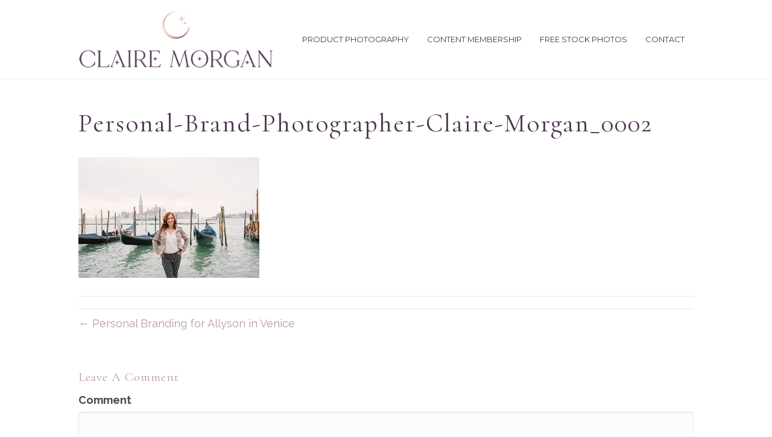

--- FILE ---
content_type: text/html; charset=UTF-8
request_url: https://claire-morgan.com/personal-branding-for-allyson-in-venice/personal-brand-photographer-claire-morgan_0002/
body_size: 9954
content:
<!DOCTYPE html>
<html lang="en-US">
<head>
<meta charset="UTF-8" />
<meta name='viewport' content='width=device-width, initial-scale=1.0' />
<meta http-equiv='X-UA-Compatible' content='IE=edge' />
<link rel="profile" href="https://gmpg.org/xfn/11" />
<meta name='robots' content='index, follow, max-image-preview:large, max-snippet:-1, max-video-preview:-1' />
	<style>img:is([sizes="auto" i], [sizes^="auto," i]) { contain-intrinsic-size: 3000px 1500px }</style>
	
	<!-- This site is optimized with the Yoast SEO plugin v21.5 - https://yoast.com/wordpress/plugins/seo/ -->
	<title>personal-brand-photographer-claire-morgan_0002 - Claire Morgan Photography</title>
	<link rel="canonical" href="https://claire-morgan.com/personal-branding-for-allyson-in-venice/personal-brand-photographer-claire-morgan_0002/" />
	<meta property="og:locale" content="en_US" />
	<meta property="og:type" content="article" />
	<meta property="og:title" content="personal-brand-photographer-claire-morgan_0002 - Claire Morgan Photography" />
	<meta property="og:url" content="https://claire-morgan.com/personal-branding-for-allyson-in-venice/personal-brand-photographer-claire-morgan_0002/" />
	<meta property="og:site_name" content="Claire Morgan Photography" />
	<meta property="og:image" content="https://claire-morgan.com/personal-branding-for-allyson-in-venice/personal-brand-photographer-claire-morgan_0002" />
	<meta property="og:image:width" content="900" />
	<meta property="og:image:height" content="600" />
	<meta property="og:image:type" content="image/jpeg" />
	<meta name="twitter:card" content="summary_large_image" />
	<script type="application/ld+json" class="yoast-schema-graph">{"@context":"https://schema.org","@graph":[{"@type":"WebPage","@id":"https://claire-morgan.com/personal-branding-for-allyson-in-venice/personal-brand-photographer-claire-morgan_0002/","url":"https://claire-morgan.com/personal-branding-for-allyson-in-venice/personal-brand-photographer-claire-morgan_0002/","name":"personal-brand-photographer-claire-morgan_0002 - Claire Morgan Photography","isPartOf":{"@id":"https://claire-morgan.com/#website"},"primaryImageOfPage":{"@id":"https://claire-morgan.com/personal-branding-for-allyson-in-venice/personal-brand-photographer-claire-morgan_0002/#primaryimage"},"image":{"@id":"https://claire-morgan.com/personal-branding-for-allyson-in-venice/personal-brand-photographer-claire-morgan_0002/#primaryimage"},"thumbnailUrl":"https://claire-morgan.com/wp-content/uploads/2019/10/personal-brand-photographer-claire-morgan_0002.jpg","datePublished":"2019-10-15T15:04:14+00:00","dateModified":"2019-10-15T15:04:14+00:00","breadcrumb":{"@id":"https://claire-morgan.com/personal-branding-for-allyson-in-venice/personal-brand-photographer-claire-morgan_0002/#breadcrumb"},"inLanguage":"en-US","potentialAction":[{"@type":"ReadAction","target":["https://claire-morgan.com/personal-branding-for-allyson-in-venice/personal-brand-photographer-claire-morgan_0002/"]}]},{"@type":"ImageObject","inLanguage":"en-US","@id":"https://claire-morgan.com/personal-branding-for-allyson-in-venice/personal-brand-photographer-claire-morgan_0002/#primaryimage","url":"https://claire-morgan.com/wp-content/uploads/2019/10/personal-brand-photographer-claire-morgan_0002.jpg","contentUrl":"https://claire-morgan.com/wp-content/uploads/2019/10/personal-brand-photographer-claire-morgan_0002.jpg","width":900,"height":600},{"@type":"BreadcrumbList","@id":"https://claire-morgan.com/personal-branding-for-allyson-in-venice/personal-brand-photographer-claire-morgan_0002/#breadcrumb","itemListElement":[{"@type":"ListItem","position":1,"name":"Home","item":"https://claire-morgan.com/"},{"@type":"ListItem","position":2,"name":"Personal Branding for Allyson in Venice","item":"https://claire-morgan.com/personal-branding-for-allyson-in-venice/"},{"@type":"ListItem","position":3,"name":"personal-brand-photographer-claire-morgan_0002"}]},{"@type":"WebSite","@id":"https://claire-morgan.com/#website","url":"https://claire-morgan.com/","name":"Claire Morgan Photography","description":"Personal Branding Photography for Coaches and Creative Entrepreneurs. Authentic Brand Photoshoots based in Los Angeles, California.","potentialAction":[{"@type":"SearchAction","target":{"@type":"EntryPoint","urlTemplate":"https://claire-morgan.com/?s={search_term_string}"},"query-input":"required name=search_term_string"}],"inLanguage":"en-US"}]}</script>
	<!-- / Yoast SEO plugin. -->


<link rel='dns-prefetch' href='//stats.wp.com' />
<link rel="alternate" type="application/rss+xml" title="Claire Morgan Photography &raquo; Feed" href="https://claire-morgan.com/feed/" />
<link rel="alternate" type="application/rss+xml" title="Claire Morgan Photography &raquo; Comments Feed" href="https://claire-morgan.com/comments/feed/" />
<link rel="alternate" type="application/rss+xml" title="Claire Morgan Photography &raquo; personal-brand-photographer-claire-morgan_0002 Comments Feed" href="https://claire-morgan.com/personal-branding-for-allyson-in-venice/personal-brand-photographer-claire-morgan_0002/feed/" />
<script>
window._wpemojiSettings = {"baseUrl":"https:\/\/s.w.org\/images\/core\/emoji\/15.0.3\/72x72\/","ext":".png","svgUrl":"https:\/\/s.w.org\/images\/core\/emoji\/15.0.3\/svg\/","svgExt":".svg","source":{"concatemoji":"https:\/\/claire-morgan.com\/wp-includes\/js\/wp-emoji-release.min.js?ver=6.7.4"}};
/*! This file is auto-generated */
!function(i,n){var o,s,e;function c(e){try{var t={supportTests:e,timestamp:(new Date).valueOf()};sessionStorage.setItem(o,JSON.stringify(t))}catch(e){}}function p(e,t,n){e.clearRect(0,0,e.canvas.width,e.canvas.height),e.fillText(t,0,0);var t=new Uint32Array(e.getImageData(0,0,e.canvas.width,e.canvas.height).data),r=(e.clearRect(0,0,e.canvas.width,e.canvas.height),e.fillText(n,0,0),new Uint32Array(e.getImageData(0,0,e.canvas.width,e.canvas.height).data));return t.every(function(e,t){return e===r[t]})}function u(e,t,n){switch(t){case"flag":return n(e,"\ud83c\udff3\ufe0f\u200d\u26a7\ufe0f","\ud83c\udff3\ufe0f\u200b\u26a7\ufe0f")?!1:!n(e,"\ud83c\uddfa\ud83c\uddf3","\ud83c\uddfa\u200b\ud83c\uddf3")&&!n(e,"\ud83c\udff4\udb40\udc67\udb40\udc62\udb40\udc65\udb40\udc6e\udb40\udc67\udb40\udc7f","\ud83c\udff4\u200b\udb40\udc67\u200b\udb40\udc62\u200b\udb40\udc65\u200b\udb40\udc6e\u200b\udb40\udc67\u200b\udb40\udc7f");case"emoji":return!n(e,"\ud83d\udc26\u200d\u2b1b","\ud83d\udc26\u200b\u2b1b")}return!1}function f(e,t,n){var r="undefined"!=typeof WorkerGlobalScope&&self instanceof WorkerGlobalScope?new OffscreenCanvas(300,150):i.createElement("canvas"),a=r.getContext("2d",{willReadFrequently:!0}),o=(a.textBaseline="top",a.font="600 32px Arial",{});return e.forEach(function(e){o[e]=t(a,e,n)}),o}function t(e){var t=i.createElement("script");t.src=e,t.defer=!0,i.head.appendChild(t)}"undefined"!=typeof Promise&&(o="wpEmojiSettingsSupports",s=["flag","emoji"],n.supports={everything:!0,everythingExceptFlag:!0},e=new Promise(function(e){i.addEventListener("DOMContentLoaded",e,{once:!0})}),new Promise(function(t){var n=function(){try{var e=JSON.parse(sessionStorage.getItem(o));if("object"==typeof e&&"number"==typeof e.timestamp&&(new Date).valueOf()<e.timestamp+604800&&"object"==typeof e.supportTests)return e.supportTests}catch(e){}return null}();if(!n){if("undefined"!=typeof Worker&&"undefined"!=typeof OffscreenCanvas&&"undefined"!=typeof URL&&URL.createObjectURL&&"undefined"!=typeof Blob)try{var e="postMessage("+f.toString()+"("+[JSON.stringify(s),u.toString(),p.toString()].join(",")+"));",r=new Blob([e],{type:"text/javascript"}),a=new Worker(URL.createObjectURL(r),{name:"wpTestEmojiSupports"});return void(a.onmessage=function(e){c(n=e.data),a.terminate(),t(n)})}catch(e){}c(n=f(s,u,p))}t(n)}).then(function(e){for(var t in e)n.supports[t]=e[t],n.supports.everything=n.supports.everything&&n.supports[t],"flag"!==t&&(n.supports.everythingExceptFlag=n.supports.everythingExceptFlag&&n.supports[t]);n.supports.everythingExceptFlag=n.supports.everythingExceptFlag&&!n.supports.flag,n.DOMReady=!1,n.readyCallback=function(){n.DOMReady=!0}}).then(function(){return e}).then(function(){var e;n.supports.everything||(n.readyCallback(),(e=n.source||{}).concatemoji?t(e.concatemoji):e.wpemoji&&e.twemoji&&(t(e.twemoji),t(e.wpemoji)))}))}((window,document),window._wpemojiSettings);
</script>
<style id='wp-emoji-styles-inline-css'>

	img.wp-smiley, img.emoji {
		display: inline !important;
		border: none !important;
		box-shadow: none !important;
		height: 1em !important;
		width: 1em !important;
		margin: 0 0.07em !important;
		vertical-align: -0.1em !important;
		background: none !important;
		padding: 0 !important;
	}
</style>
<link rel='stylesheet' id='wp-block-library-css' href='https://claire-morgan.com/wp-includes/css/dist/block-library/style.min.css?ver=6.7.4' media='all' />
<style id='wp-block-library-inline-css'>
.has-text-align-justify{text-align:justify;}
</style>
<style id='wp-block-library-theme-inline-css'>
.wp-block-audio :where(figcaption){color:#555;font-size:13px;text-align:center}.is-dark-theme .wp-block-audio :where(figcaption){color:#ffffffa6}.wp-block-audio{margin:0 0 1em}.wp-block-code{border:1px solid #ccc;border-radius:4px;font-family:Menlo,Consolas,monaco,monospace;padding:.8em 1em}.wp-block-embed :where(figcaption){color:#555;font-size:13px;text-align:center}.is-dark-theme .wp-block-embed :where(figcaption){color:#ffffffa6}.wp-block-embed{margin:0 0 1em}.blocks-gallery-caption{color:#555;font-size:13px;text-align:center}.is-dark-theme .blocks-gallery-caption{color:#ffffffa6}:root :where(.wp-block-image figcaption){color:#555;font-size:13px;text-align:center}.is-dark-theme :root :where(.wp-block-image figcaption){color:#ffffffa6}.wp-block-image{margin:0 0 1em}.wp-block-pullquote{border-bottom:4px solid;border-top:4px solid;color:currentColor;margin-bottom:1.75em}.wp-block-pullquote cite,.wp-block-pullquote footer,.wp-block-pullquote__citation{color:currentColor;font-size:.8125em;font-style:normal;text-transform:uppercase}.wp-block-quote{border-left:.25em solid;margin:0 0 1.75em;padding-left:1em}.wp-block-quote cite,.wp-block-quote footer{color:currentColor;font-size:.8125em;font-style:normal;position:relative}.wp-block-quote:where(.has-text-align-right){border-left:none;border-right:.25em solid;padding-left:0;padding-right:1em}.wp-block-quote:where(.has-text-align-center){border:none;padding-left:0}.wp-block-quote.is-large,.wp-block-quote.is-style-large,.wp-block-quote:where(.is-style-plain){border:none}.wp-block-search .wp-block-search__label{font-weight:700}.wp-block-search__button{border:1px solid #ccc;padding:.375em .625em}:where(.wp-block-group.has-background){padding:1.25em 2.375em}.wp-block-separator.has-css-opacity{opacity:.4}.wp-block-separator{border:none;border-bottom:2px solid;margin-left:auto;margin-right:auto}.wp-block-separator.has-alpha-channel-opacity{opacity:1}.wp-block-separator:not(.is-style-wide):not(.is-style-dots){width:100px}.wp-block-separator.has-background:not(.is-style-dots){border-bottom:none;height:1px}.wp-block-separator.has-background:not(.is-style-wide):not(.is-style-dots){height:2px}.wp-block-table{margin:0 0 1em}.wp-block-table td,.wp-block-table th{word-break:normal}.wp-block-table :where(figcaption){color:#555;font-size:13px;text-align:center}.is-dark-theme .wp-block-table :where(figcaption){color:#ffffffa6}.wp-block-video :where(figcaption){color:#555;font-size:13px;text-align:center}.is-dark-theme .wp-block-video :where(figcaption){color:#ffffffa6}.wp-block-video{margin:0 0 1em}:root :where(.wp-block-template-part.has-background){margin-bottom:0;margin-top:0;padding:1.25em 2.375em}
</style>
<link rel='stylesheet' id='mediaelement-css' href='https://claire-morgan.com/wp-includes/js/mediaelement/mediaelementplayer-legacy.min.css?ver=4.2.17' media='all' />
<link rel='stylesheet' id='wp-mediaelement-css' href='https://claire-morgan.com/wp-includes/js/mediaelement/wp-mediaelement.min.css?ver=6.7.4' media='all' />
<style id='classic-theme-styles-inline-css'>
/*! This file is auto-generated */
.wp-block-button__link{color:#fff;background-color:#32373c;border-radius:9999px;box-shadow:none;text-decoration:none;padding:calc(.667em + 2px) calc(1.333em + 2px);font-size:1.125em}.wp-block-file__button{background:#32373c;color:#fff;text-decoration:none}
</style>
<style id='global-styles-inline-css'>
:root{--wp--preset--aspect-ratio--square: 1;--wp--preset--aspect-ratio--4-3: 4/3;--wp--preset--aspect-ratio--3-4: 3/4;--wp--preset--aspect-ratio--3-2: 3/2;--wp--preset--aspect-ratio--2-3: 2/3;--wp--preset--aspect-ratio--16-9: 16/9;--wp--preset--aspect-ratio--9-16: 9/16;--wp--preset--color--black: #000000;--wp--preset--color--cyan-bluish-gray: #abb8c3;--wp--preset--color--white: #ffffff;--wp--preset--color--pale-pink: #f78da7;--wp--preset--color--vivid-red: #cf2e2e;--wp--preset--color--luminous-vivid-orange: #ff6900;--wp--preset--color--luminous-vivid-amber: #fcb900;--wp--preset--color--light-green-cyan: #7bdcb5;--wp--preset--color--vivid-green-cyan: #00d084;--wp--preset--color--pale-cyan-blue: #8ed1fc;--wp--preset--color--vivid-cyan-blue: #0693e3;--wp--preset--color--vivid-purple: #9b51e0;--wp--preset--gradient--vivid-cyan-blue-to-vivid-purple: linear-gradient(135deg,rgba(6,147,227,1) 0%,rgb(155,81,224) 100%);--wp--preset--gradient--light-green-cyan-to-vivid-green-cyan: linear-gradient(135deg,rgb(122,220,180) 0%,rgb(0,208,130) 100%);--wp--preset--gradient--luminous-vivid-amber-to-luminous-vivid-orange: linear-gradient(135deg,rgba(252,185,0,1) 0%,rgba(255,105,0,1) 100%);--wp--preset--gradient--luminous-vivid-orange-to-vivid-red: linear-gradient(135deg,rgba(255,105,0,1) 0%,rgb(207,46,46) 100%);--wp--preset--gradient--very-light-gray-to-cyan-bluish-gray: linear-gradient(135deg,rgb(238,238,238) 0%,rgb(169,184,195) 100%);--wp--preset--gradient--cool-to-warm-spectrum: linear-gradient(135deg,rgb(74,234,220) 0%,rgb(151,120,209) 20%,rgb(207,42,186) 40%,rgb(238,44,130) 60%,rgb(251,105,98) 80%,rgb(254,248,76) 100%);--wp--preset--gradient--blush-light-purple: linear-gradient(135deg,rgb(255,206,236) 0%,rgb(152,150,240) 100%);--wp--preset--gradient--blush-bordeaux: linear-gradient(135deg,rgb(254,205,165) 0%,rgb(254,45,45) 50%,rgb(107,0,62) 100%);--wp--preset--gradient--luminous-dusk: linear-gradient(135deg,rgb(255,203,112) 0%,rgb(199,81,192) 50%,rgb(65,88,208) 100%);--wp--preset--gradient--pale-ocean: linear-gradient(135deg,rgb(255,245,203) 0%,rgb(182,227,212) 50%,rgb(51,167,181) 100%);--wp--preset--gradient--electric-grass: linear-gradient(135deg,rgb(202,248,128) 0%,rgb(113,206,126) 100%);--wp--preset--gradient--midnight: linear-gradient(135deg,rgb(2,3,129) 0%,rgb(40,116,252) 100%);--wp--preset--font-size--small: 13px;--wp--preset--font-size--medium: 20px;--wp--preset--font-size--large: 36px;--wp--preset--font-size--x-large: 42px;--wp--preset--spacing--20: 0.44rem;--wp--preset--spacing--30: 0.67rem;--wp--preset--spacing--40: 1rem;--wp--preset--spacing--50: 1.5rem;--wp--preset--spacing--60: 2.25rem;--wp--preset--spacing--70: 3.38rem;--wp--preset--spacing--80: 5.06rem;--wp--preset--shadow--natural: 6px 6px 9px rgba(0, 0, 0, 0.2);--wp--preset--shadow--deep: 12px 12px 50px rgba(0, 0, 0, 0.4);--wp--preset--shadow--sharp: 6px 6px 0px rgba(0, 0, 0, 0.2);--wp--preset--shadow--outlined: 6px 6px 0px -3px rgba(255, 255, 255, 1), 6px 6px rgba(0, 0, 0, 1);--wp--preset--shadow--crisp: 6px 6px 0px rgba(0, 0, 0, 1);}:where(.is-layout-flex){gap: 0.5em;}:where(.is-layout-grid){gap: 0.5em;}body .is-layout-flex{display: flex;}.is-layout-flex{flex-wrap: wrap;align-items: center;}.is-layout-flex > :is(*, div){margin: 0;}body .is-layout-grid{display: grid;}.is-layout-grid > :is(*, div){margin: 0;}:where(.wp-block-columns.is-layout-flex){gap: 2em;}:where(.wp-block-columns.is-layout-grid){gap: 2em;}:where(.wp-block-post-template.is-layout-flex){gap: 1.25em;}:where(.wp-block-post-template.is-layout-grid){gap: 1.25em;}.has-black-color{color: var(--wp--preset--color--black) !important;}.has-cyan-bluish-gray-color{color: var(--wp--preset--color--cyan-bluish-gray) !important;}.has-white-color{color: var(--wp--preset--color--white) !important;}.has-pale-pink-color{color: var(--wp--preset--color--pale-pink) !important;}.has-vivid-red-color{color: var(--wp--preset--color--vivid-red) !important;}.has-luminous-vivid-orange-color{color: var(--wp--preset--color--luminous-vivid-orange) !important;}.has-luminous-vivid-amber-color{color: var(--wp--preset--color--luminous-vivid-amber) !important;}.has-light-green-cyan-color{color: var(--wp--preset--color--light-green-cyan) !important;}.has-vivid-green-cyan-color{color: var(--wp--preset--color--vivid-green-cyan) !important;}.has-pale-cyan-blue-color{color: var(--wp--preset--color--pale-cyan-blue) !important;}.has-vivid-cyan-blue-color{color: var(--wp--preset--color--vivid-cyan-blue) !important;}.has-vivid-purple-color{color: var(--wp--preset--color--vivid-purple) !important;}.has-black-background-color{background-color: var(--wp--preset--color--black) !important;}.has-cyan-bluish-gray-background-color{background-color: var(--wp--preset--color--cyan-bluish-gray) !important;}.has-white-background-color{background-color: var(--wp--preset--color--white) !important;}.has-pale-pink-background-color{background-color: var(--wp--preset--color--pale-pink) !important;}.has-vivid-red-background-color{background-color: var(--wp--preset--color--vivid-red) !important;}.has-luminous-vivid-orange-background-color{background-color: var(--wp--preset--color--luminous-vivid-orange) !important;}.has-luminous-vivid-amber-background-color{background-color: var(--wp--preset--color--luminous-vivid-amber) !important;}.has-light-green-cyan-background-color{background-color: var(--wp--preset--color--light-green-cyan) !important;}.has-vivid-green-cyan-background-color{background-color: var(--wp--preset--color--vivid-green-cyan) !important;}.has-pale-cyan-blue-background-color{background-color: var(--wp--preset--color--pale-cyan-blue) !important;}.has-vivid-cyan-blue-background-color{background-color: var(--wp--preset--color--vivid-cyan-blue) !important;}.has-vivid-purple-background-color{background-color: var(--wp--preset--color--vivid-purple) !important;}.has-black-border-color{border-color: var(--wp--preset--color--black) !important;}.has-cyan-bluish-gray-border-color{border-color: var(--wp--preset--color--cyan-bluish-gray) !important;}.has-white-border-color{border-color: var(--wp--preset--color--white) !important;}.has-pale-pink-border-color{border-color: var(--wp--preset--color--pale-pink) !important;}.has-vivid-red-border-color{border-color: var(--wp--preset--color--vivid-red) !important;}.has-luminous-vivid-orange-border-color{border-color: var(--wp--preset--color--luminous-vivid-orange) !important;}.has-luminous-vivid-amber-border-color{border-color: var(--wp--preset--color--luminous-vivid-amber) !important;}.has-light-green-cyan-border-color{border-color: var(--wp--preset--color--light-green-cyan) !important;}.has-vivid-green-cyan-border-color{border-color: var(--wp--preset--color--vivid-green-cyan) !important;}.has-pale-cyan-blue-border-color{border-color: var(--wp--preset--color--pale-cyan-blue) !important;}.has-vivid-cyan-blue-border-color{border-color: var(--wp--preset--color--vivid-cyan-blue) !important;}.has-vivid-purple-border-color{border-color: var(--wp--preset--color--vivid-purple) !important;}.has-vivid-cyan-blue-to-vivid-purple-gradient-background{background: var(--wp--preset--gradient--vivid-cyan-blue-to-vivid-purple) !important;}.has-light-green-cyan-to-vivid-green-cyan-gradient-background{background: var(--wp--preset--gradient--light-green-cyan-to-vivid-green-cyan) !important;}.has-luminous-vivid-amber-to-luminous-vivid-orange-gradient-background{background: var(--wp--preset--gradient--luminous-vivid-amber-to-luminous-vivid-orange) !important;}.has-luminous-vivid-orange-to-vivid-red-gradient-background{background: var(--wp--preset--gradient--luminous-vivid-orange-to-vivid-red) !important;}.has-very-light-gray-to-cyan-bluish-gray-gradient-background{background: var(--wp--preset--gradient--very-light-gray-to-cyan-bluish-gray) !important;}.has-cool-to-warm-spectrum-gradient-background{background: var(--wp--preset--gradient--cool-to-warm-spectrum) !important;}.has-blush-light-purple-gradient-background{background: var(--wp--preset--gradient--blush-light-purple) !important;}.has-blush-bordeaux-gradient-background{background: var(--wp--preset--gradient--blush-bordeaux) !important;}.has-luminous-dusk-gradient-background{background: var(--wp--preset--gradient--luminous-dusk) !important;}.has-pale-ocean-gradient-background{background: var(--wp--preset--gradient--pale-ocean) !important;}.has-electric-grass-gradient-background{background: var(--wp--preset--gradient--electric-grass) !important;}.has-midnight-gradient-background{background: var(--wp--preset--gradient--midnight) !important;}.has-small-font-size{font-size: var(--wp--preset--font-size--small) !important;}.has-medium-font-size{font-size: var(--wp--preset--font-size--medium) !important;}.has-large-font-size{font-size: var(--wp--preset--font-size--large) !important;}.has-x-large-font-size{font-size: var(--wp--preset--font-size--x-large) !important;}
:where(.wp-block-post-template.is-layout-flex){gap: 1.25em;}:where(.wp-block-post-template.is-layout-grid){gap: 1.25em;}
:where(.wp-block-columns.is-layout-flex){gap: 2em;}:where(.wp-block-columns.is-layout-grid){gap: 2em;}
:root :where(.wp-block-pullquote){font-size: 1.5em;line-height: 1.6;}
</style>
<link rel='stylesheet' id='font-awesome-5-css' href='https://claire-morgan.com/wp-content/plugins/bb-plugin/fonts/fontawesome/5.15.4/css/all.min.css?ver=2.6.3.3' media='all' />
<link rel='stylesheet' id='font-awesome-css' href='https://claire-morgan.com/wp-content/plugins/bb-plugin/fonts/fontawesome/5.15.4/css/v4-shims.min.css?ver=2.6.3.3' media='all' />
<link rel='stylesheet' id='fl-builder-layout-bundle-1e50b93d25df1e635335a09a49cded4f-css' href='https://claire-morgan.com/wp-content/uploads/bb-plugin/cache/1e50b93d25df1e635335a09a49cded4f-layout-bundle.css?ver=2.6.3.3-1.4.4' media='all' />
<link rel='stylesheet' id='jquery-magnificpopup-css' href='https://claire-morgan.com/wp-content/plugins/bb-plugin/css/jquery.magnificpopup.css?ver=2.6.3.3' media='all' />
<link rel='stylesheet' id='bootstrap-css' href='https://claire-morgan.com/wp-content/themes/bb-theme/css/bootstrap.min.css?ver=1.7.13' media='all' />
<link rel='stylesheet' id='fl-automator-skin-css' href='https://claire-morgan.com/wp-content/uploads/bb-theme/skin-675b199b29c86.css?ver=1.7.13' media='all' />
<link rel='stylesheet' id='fl-child-theme-css' href='https://claire-morgan.com/wp-content/themes/bb-theme-child/style.css?ver=6.7.4' media='all' />
<link rel='stylesheet' id='pp-animate-css' href='https://claire-morgan.com/wp-content/plugins/bbpowerpack/assets/css/animate.min.css?ver=3.5.1' media='all' />
<link rel='stylesheet' id='jetpack_css-css' href='https://claire-morgan.com/wp-content/plugins/jetpack/css/jetpack.css?ver=12.8.2' media='all' />
<script src="https://claire-morgan.com/wp-includes/js/jquery/jquery.min.js?ver=3.7.1" id="jquery-core-js"></script>
<script src="https://claire-morgan.com/wp-includes/js/jquery/jquery-migrate.min.js?ver=3.4.1" id="jquery-migrate-js"></script>
<link rel="https://api.w.org/" href="https://claire-morgan.com/wp-json/" /><link rel="alternate" title="JSON" type="application/json" href="https://claire-morgan.com/wp-json/wp/v2/media/2970" /><link rel="EditURI" type="application/rsd+xml" title="RSD" href="https://claire-morgan.com/xmlrpc.php?rsd" />
<meta name="generator" content="WordPress 6.7.4" />
<link rel='shortlink' href='https://claire-morgan.com/?p=2970' />
<link rel="alternate" title="oEmbed (JSON)" type="application/json+oembed" href="https://claire-morgan.com/wp-json/oembed/1.0/embed?url=https%3A%2F%2Fclaire-morgan.com%2Fpersonal-branding-for-allyson-in-venice%2Fpersonal-brand-photographer-claire-morgan_0002%2F" />
<link rel="alternate" title="oEmbed (XML)" type="text/xml+oembed" href="https://claire-morgan.com/wp-json/oembed/1.0/embed?url=https%3A%2F%2Fclaire-morgan.com%2Fpersonal-branding-for-allyson-in-venice%2Fpersonal-brand-photographer-claire-morgan_0002%2F&#038;format=xml" />
		<script>
			var bb_powerpack = {
				search_term: '',
				version: '2.33.2',
				getAjaxUrl: function() { return atob( 'aHR0cHM6Ly9jbGFpcmUtbW9yZ2FuLmNvbS93cC1hZG1pbi9hZG1pbi1hamF4LnBocA==' ); },
				callback: function() {}
			};
		</script>
			<style>img#wpstats{display:none}</style>
		<link rel="icon" href="https://claire-morgan.com/wp-content/uploads/2021/08/cropped-flavicon-32x32.png" sizes="32x32" />
<link rel="icon" href="https://claire-morgan.com/wp-content/uploads/2021/08/cropped-flavicon-192x192.png" sizes="192x192" />
<link rel="apple-touch-icon" href="https://claire-morgan.com/wp-content/uploads/2021/08/cropped-flavicon-180x180.png" />
<meta name="msapplication-TileImage" content="https://claire-morgan.com/wp-content/uploads/2021/08/cropped-flavicon-270x270.png" />
		<style id="wp-custom-css">
			body {
-webkit-font-smoothing: antialiased !important;
}
h1 {
  text-transform: capitalize;
}
h2 {
  text-transform: capitalize;
}
h3 {
  text-transform: capitalize;
}
h4 {
  text-transform: uppercase;
}
h5 {
  text-transform: uppercase;
}
h6 {
  text-transform: uppercase;
}
.section-inner.medium { max-width: 840px; }
.section-inner.thin { max-width: 900px !important; }

.section-inner .section-inner {
	width: 100%;
}
		</style>
		<!-- Global Site Tag (gtag.js) - Google Analytics -->
<script async src="https://www.googletagmanager.com/gtag/js?id=UA-9206134-1"></script>
<script>
  window.dataLayer = window.dataLayer || [];
  function gtag(){dataLayer.push(arguments)};
  gtag('js', new Date());

  gtag('config', 'UA-9206134-1');
</script>

<meta name="google-site-verification" content="TgJv8wAmShyyMS-V-Eo68N8Uue-BKEpbcGNahpQTX0c" />
<script>
  (function(w, d, t, s, n) {
    w.FlodeskObject = n;
    var fn = function() {
      (w[n].q = w[n].q || []).push(arguments);
    };
    w[n] = w[n] || fn;
    var f = d.getElementsByTagName(t)[0];
    var e = d.createElement(t);
    var h = '?v=' + new Date().getTime();
    e.async = true;
    e.src = s + h;
    f.parentNode.insertBefore(e, f);
  })(window, document, 'script', 'https://assets.flodesk.com/universal.js', 'fd');
</script>
</head>
<body class="attachment attachment-template-default single single-attachment postid-2970 attachmentid-2970 attachment-jpeg fl-theme-builder-footer fl-theme-builder-footer-footer fl-framework-bootstrap fl-preset-default fl-full-width fl-scroll-to-top fl-submenu-indicator" itemscope="itemscope" itemtype="https://schema.org/WebPage">
<!-- Global site tag (gtag.js) - Google Analytics -->
<script async src="https://www.googletagmanager.com/gtag/js?id=UA-146446759-1"></script>
<script>
  window.dataLayer = window.dataLayer || [];
  function gtag(){dataLayer.push(arguments);}
  gtag('js', new Date());

  gtag('config', 'UA-146446759-1');
</script>
<a aria-label="Skip to content" class="fl-screen-reader-text" href="#fl-main-content">Skip to content</a><div class="fl-page">
	<header class="fl-page-header fl-page-header-fixed fl-page-nav-right fl-page-nav-toggle-icon fl-page-nav-toggle-visible-mobile"  role="banner">
	<div class="fl-page-header-wrap">
		<div class="fl-page-header-container container">
			<div class="fl-page-header-row row">
				<div class="col-sm-12 col-md-3 fl-page-logo-wrap">
					<div class="fl-page-header-logo">
						<a href="https://claire-morgan.com/"><img class="fl-logo-img" loading="false" data-no-lazy="1"   itemscope itemtype="https://schema.org/ImageObject" src="https://claire-morgan.com/wp-content/uploads/2021/08/CMP-LOGO.png" data-retina="https://claire-morgan.com/wp-content/uploads/2021/08/CMP-LOGO.png" title="" width="400" height="124" alt="Claire Morgan Photography" /><meta itemprop="name" content="Claire Morgan Photography" /></a>
					</div>
				</div>
				<div class="col-sm-12 col-md-9 fl-page-fixed-nav-wrap">
					<div class="fl-page-nav-wrap">
						<nav class="fl-page-nav fl-nav navbar navbar-default navbar-expand-md" aria-label="Header Menu" role="navigation">
							<button type="button" class="navbar-toggle navbar-toggler" data-toggle="collapse" data-target=".fl-page-nav-collapse">
								<span><i class="fas fa-bars" aria-hidden="true"></i><span class="sr-only">Menu</span></span>
							</button>
							<div class="fl-page-nav-collapse collapse navbar-collapse">
								<ul id="menu-main-menu" class="nav navbar-nav navbar-right menu fl-theme-menu"><li id="menu-item-6863" class="menu-item menu-item-type-post_type menu-item-object-page menu-item-6863 nav-item"><a href="https://claire-morgan.com/professional-product-photography-for-journal-stationery-brands/" class="nav-link">Product Photography</a></li>
<li id="menu-item-6864" class="menu-item menu-item-type-custom menu-item-object-custom menu-item-6864 nav-item"><a href="https://inspiredstockshop.com/membership/" class="nav-link">Content Membership</a></li>
<li id="menu-item-6676" class="menu-item menu-item-type-custom menu-item-object-custom menu-item-6676 nav-item"><a href="https://inspiredstockshop.com/free-stock-photos-2/" class="nav-link">Free Stock Photos</a></li>
<li id="menu-item-2172" class="menu-item menu-item-type-post_type menu-item-object-page menu-item-2172 nav-item"><a href="https://claire-morgan.com/contact/" class="nav-link">Contact</a></li>
</ul>							</div>
						</nav>
					</div>
				</div>
			</div>
		</div>
	</div>
</header><!-- .fl-page-header-fixed -->
<header class="fl-page-header fl-page-header-primary fl-page-nav-right fl-page-nav-toggle-icon fl-page-nav-toggle-visible-mobile" itemscope="itemscope" itemtype="https://schema.org/WPHeader"  role="banner">
	<div class="fl-page-header-wrap">
		<div class="fl-page-header-container container">
			<div class="fl-page-header-row row">
				<div class="col-sm-12 col-md-4 fl-page-header-logo-col">
					<div class="fl-page-header-logo" itemscope="itemscope" itemtype="https://schema.org/Organization">
						<a href="https://claire-morgan.com/" itemprop="url"><img class="fl-logo-img" loading="false" data-no-lazy="1"   itemscope itemtype="https://schema.org/ImageObject" src="https://claire-morgan.com/wp-content/uploads/2021/08/CMP-LOGO.png" data-retina="https://claire-morgan.com/wp-content/uploads/2021/08/CMP-LOGO.png" title="" width="400" height="124" alt="Claire Morgan Photography" /><meta itemprop="name" content="Claire Morgan Photography" /></a>
											</div>
				</div>
				<div class="col-sm-12 col-md-8 fl-page-nav-col">
					<div class="fl-page-nav-wrap">
						<nav class="fl-page-nav fl-nav navbar navbar-default navbar-expand-md" aria-label="Header Menu" itemscope="itemscope" itemtype="https://schema.org/SiteNavigationElement" role="navigation">
							<button type="button" class="navbar-toggle navbar-toggler" data-toggle="collapse" data-target=".fl-page-nav-collapse">
								<span><i class="fas fa-bars" aria-hidden="true"></i><span class="sr-only">Menu</span></span>
							</button>
							<div class="fl-page-nav-collapse collapse navbar-collapse">
								<ul id="menu-main-menu-1" class="nav navbar-nav navbar-right menu fl-theme-menu"><li class="menu-item menu-item-type-post_type menu-item-object-page menu-item-6863 nav-item"><a href="https://claire-morgan.com/professional-product-photography-for-journal-stationery-brands/" class="nav-link">Product Photography</a></li>
<li class="menu-item menu-item-type-custom menu-item-object-custom menu-item-6864 nav-item"><a href="https://inspiredstockshop.com/membership/" class="nav-link">Content Membership</a></li>
<li class="menu-item menu-item-type-custom menu-item-object-custom menu-item-6676 nav-item"><a href="https://inspiredstockshop.com/free-stock-photos-2/" class="nav-link">Free Stock Photos</a></li>
<li class="menu-item menu-item-type-post_type menu-item-object-page menu-item-2172 nav-item"><a href="https://claire-morgan.com/contact/" class="nav-link">Contact</a></li>
</ul>							</div>
						</nav>
					</div>
				</div>
			</div>
		</div>
	</div>
</header><!-- .fl-page-header -->
	<div id="fl-main-content" class="fl-page-content" itemprop="mainContentOfPage" role="main">

		
<div class="container">
	<div class="row">

		
		<div class="fl-content col-md-12">
			<article class="fl-post post-2970 attachment type-attachment status-inherit hentry" id="fl-post-2970" itemscope itemtype="https://schema.org/BlogPosting">

	
	<header class="fl-post-header">
		<h1 class="fl-post-title" itemprop="headline">
			personal-brand-photographer-claire-morgan_0002					</h1>
		<div class="fl-post-meta fl-post-meta-top"></div><meta itemscope itemprop="mainEntityOfPage" itemtype="https://schema.org/WebPage" itemid="https://claire-morgan.com/personal-branding-for-allyson-in-venice/personal-brand-photographer-claire-morgan_0002/" content="personal-brand-photographer-claire-morgan_0002" /><meta itemprop="datePublished" content="2019-10-15" /><meta itemprop="dateModified" content="2019-10-15" /><div itemprop="publisher" itemscope itemtype="https://schema.org/Organization"><meta itemprop="name" content="Claire Morgan Photography"><div itemprop="logo" itemscope itemtype="https://schema.org/ImageObject"><meta itemprop="url" content="https://claire-morgan.com/wp-content/uploads/2021/08/CMP-LOGO.png"></div></div><div itemscope itemprop="author" itemtype="https://schema.org/Person"><meta itemprop="url" content="https://claire-morgan.com/author/claire/" /><meta itemprop="name" content="Claire Morgan" /></div><div itemprop="interactionStatistic" itemscope itemtype="https://schema.org/InteractionCounter"><meta itemprop="interactionType" content="https://schema.org/CommentAction" /><meta itemprop="userInteractionCount" content="0" /></div>	</header><!-- .fl-post-header -->

	
	
	<div class="fl-post-content clearfix" itemprop="text">
		<p class="attachment"><a href='https://claire-morgan.com/wp-content/uploads/2019/10/personal-brand-photographer-claire-morgan_0002.jpg'><img fetchpriority="high" decoding="async" width="300" height="200" src="https://claire-morgan.com/wp-content/uploads/2019/10/personal-brand-photographer-claire-morgan_0002-300x200.jpg" class="attachment-medium size-medium" alt="" srcset="https://claire-morgan.com/wp-content/uploads/2019/10/personal-brand-photographer-claire-morgan_0002-300x200.jpg 300w, https://claire-morgan.com/wp-content/uploads/2019/10/personal-brand-photographer-claire-morgan_0002-400x267.jpg 400w, https://claire-morgan.com/wp-content/uploads/2019/10/personal-brand-photographer-claire-morgan_0002-600x400.jpg 600w, https://claire-morgan.com/wp-content/uploads/2019/10/personal-brand-photographer-claire-morgan_0002-768x512.jpg 768w, https://claire-morgan.com/wp-content/uploads/2019/10/personal-brand-photographer-claire-morgan_0002.jpg 900w" sizes="(max-width: 300px) 100vw, 300px" /></a></p>
	</div><!-- .fl-post-content -->

	
	<div class="fl-post-meta fl-post-meta-bottom"><div class="fl-post-cats-tags"></div></div>	<div class="fl-post-nav clearfix"><span class="fl-post-nav-prev"><a href="https://claire-morgan.com/personal-branding-for-allyson-in-venice/" rel="prev">&larr; Personal Branding for Allyson in Venice</a></span></div>	
</article>
<div class="fl-comments">

	
			<div id="respond" class="comment-respond">
		<h3 id="reply-title" class="comment-reply-title">Leave a Comment <small><a rel="nofollow" id="cancel-comment-reply-link" href="/personal-branding-for-allyson-in-venice/personal-brand-photographer-claire-morgan_0002/#respond" style="display:none;">Cancel Reply</a></small></h3><form action="https://claire-morgan.com/wp-comments-post.php" method="post" id="fl-comment-form" class="fl-comment-form"><label for="fl-comment">Comment</label><textarea id="fl-comment" name="comment" class="form-control" cols="60" rows="8" tabindex="4"></textarea><br /><label for="fl-author">Name (required)</label>
									<input type="text" id="fl-author" name="author" class="form-control" value="" tabindex="1" aria-required="true" /><br />
<label for="fl-email">Email (will not be published) (required)</label>
									<input type="text" id="fl-email" name="email" class="form-control" value="" tabindex="2" aria-required="true" /><br />
<label for="fl-url">Website</label>
									<input type="text" id="fl-url" name="url" class="form-control" value="" tabindex="3" /><br />
<p class="form-submit"><input name="submit" type="submit" id="fl-comment-form-submit" class="btn btn-primary" value="Submit Comment" /> <input type='hidden' name='comment_post_ID' value='2970' id='comment_post_ID' />
<input type='hidden' name='comment_parent' id='comment_parent' value='0' />
</p></form>	</div><!-- #respond -->
		</div>


<!-- .fl-post -->
		</div>

		
	</div>
</div>


	</div><!-- .fl-page-content -->
	<footer class="fl-builder-content fl-builder-content-2954 fl-builder-global-templates-locked" data-post-id="2954" data-type="footer" itemscope="itemscope" itemtype="http://schema.org/WPFooter"><div class="fl-row fl-row-full-width fl-row-bg-gradient fl-node-5d9cddeb9fc19" data-node="5d9cddeb9fc19">
	<div class="fl-row-content-wrap">
		<div class="uabb-row-separator uabb-top-row-separator" >
</div>
						<div class="fl-row-content fl-row-fixed-width fl-node-content">
		
<div class="fl-col-group fl-node-5d9cddeb9f9cc" data-node="5d9cddeb9f9cc">
			<div class="fl-col fl-node-5d9cddeb9fb98 fl-col-has-cols" data-node="5d9cddeb9fb98">
	<div class="fl-col-content fl-node-content"><div class="fl-module fl-module-image-separator fl-node-5d9cddeb9fbd9" data-node="5d9cddeb9fbd9">
	<div class="fl-module-content fl-node-content">
		<div class="uabb-module-content uabb-imgseparator-wrap">
		<div class="uabb-image-separator uabb-image
	 uabb-image-crop-simple	" itemscope itemtype="https://schema.org/ImageObject">
		<img loading="lazy" decoding="async" width="518" height="528" class="uabb-photo-img wp-image-6375 size-full " src="https://claire-morgan.com/wp-content/uploads/2019/10/CMP-sublogo-2.png" alt="CMP-sublogo-2" itemprop="image" srcset="https://claire-morgan.com/wp-content/uploads/2019/10/CMP-sublogo-2.png 518w, https://claire-morgan.com/wp-content/uploads/2019/10/CMP-sublogo-2-294x300.png 294w, https://claire-morgan.com/wp-content/uploads/2019/10/CMP-sublogo-2-400x408.png 400w" sizes="auto, (max-width: 518px) 100vw, 518px" />
	</div>
</div>
	</div>
</div>

<div class="fl-col-group fl-node-5e0a548b5ab9a fl-col-group-nested" data-node="5e0a548b5ab9a">
			<div class="fl-col fl-node-5e0a548b5acdd fl-col-small" data-node="5e0a548b5acdd">
	<div class="fl-col-content fl-node-content"><div class="fl-module fl-module-spacer-gap fl-node-6000d6b65252e" data-node="6000d6b65252e">
	<div class="fl-module-content fl-node-content">
		<div class="uabb-module-content uabb-spacer-gap-preview uabb-spacer-gap">
</div>
	</div>
</div>
</div>
</div>
			<div class="fl-col fl-node-5e0a55593c1c6" data-node="5e0a55593c1c6">
	<div class="fl-col-content fl-node-content"><div class="fl-module fl-module-pp-spacer fl-node-5e0a57db02f3f" data-node="5e0a57db02f3f">
	<div class="fl-module-content fl-node-content">
		<div class="pp-spacer-module"></div>
	</div>
</div>
<div class="fl-module fl-module-pp-social-icons fl-node-5d9cddeb9fb59" data-node="5d9cddeb9fb59">
	<div class="fl-module-content fl-node-content">
		<div class="pp-social-icons pp-social-icons-horizontal">
	<span class="pp-social-icon" itemscope itemtype="https://schema.org/Organization">
		<link itemprop="url" href="https://claire-morgan.com">
		<a itemprop="sameAs" href="https://www.instagram.com/inspiredstockshop/" target="_blank" title="Instagram" aria-label="Instagram" role="button" rel="noopener noreferrer external" >
							<i class="fa fa-instagram"></i>
					</a>
	</span>
		<span class="pp-social-icon" itemscope itemtype="https://schema.org/Organization">
		<link itemprop="url" href="https://claire-morgan.com">
		<a itemprop="sameAs" href="https://www.pinterest.com/clairemorgphoto/" target="_blank" title="Pinterest" aria-label="Pinterest" role="button" rel="noopener noreferrer external" >
							<i class="fa fa-pinterest-p"></i>
					</a>
	</span>
		<span class="pp-social-icon" itemscope itemtype="https://schema.org/Organization">
		<link itemprop="url" href="https://claire-morgan.com">
		<a itemprop="sameAs" href="claire@claire-morgan.com" target="_self" title="Email" aria-label="Email" role="button">
							<i class="fa fa-envelope"></i>
					</a>
	</span>
	</div>
	</div>
</div>
<div class="fl-module fl-module-rich-text fl-node-5d9cddeb9fad8" data-node="5d9cddeb9fad8">
	<div class="fl-module-content fl-node-content">
		<div class="fl-rich-text">
	<p><span style="text-align: left;">© Claire Morgan 2025 | Inspired Stock Shop LLC • <a href="https://claire-morgan.com/privacy-policy/">PRIVACY POLICY</a> • </span></p>
</div>
	</div>
</div>
</div>
</div>
			<div class="fl-col fl-node-5e0a556dae2e0 fl-col-small" data-node="5e0a556dae2e0">
	<div class="fl-col-content fl-node-content"><div class="fl-module fl-module-spacer-gap fl-node-6000d6a5370b5" data-node="6000d6a5370b5">
	<div class="fl-module-content fl-node-content">
		<div class="uabb-module-content uabb-spacer-gap-preview uabb-spacer-gap">
</div>
	</div>
</div>
<div class="fl-module fl-module-spacer-gap fl-node-5e0a5b2f9ffe2" data-node="5e0a5b2f9ffe2">
	<div class="fl-module-content fl-node-content">
		<div class="uabb-module-content uabb-spacer-gap-preview uabb-spacer-gap">
</div>
	</div>
</div>
</div>
</div>
	</div>
</div>
</div>
	</div>
		</div>
	</div>
</div>
</footer><div class="uabb-js-breakpoint" style="display: none;"></div>	</div><!-- .fl-page -->
<a href="#" id="fl-to-top"><span class="sr-only">Scroll To Top</span><i class="fas fa-chevron-up" aria-hidden="true"></i></a><link rel='stylesheet' id='fl-builder-google-fonts-06f07ce58d1001f6b3848682bfee0e1c-css' href='//fonts.googleapis.com/css?family=Raleway%3A300%2C400%2C700%7CCormorant+Garamond%3A400%7CMontserrat%3A400%7CCormorant%3A400&#038;ver=6.7.4' media='all' />
<script src="https://claire-morgan.com/wp-content/uploads/bb-plugin/cache/97c305f5496a3631bc6d12ddee7524b6-layout-bundle.js?ver=2.6.3.3-1.4.4" id="fl-builder-layout-bundle-97c305f5496a3631bc6d12ddee7524b6-js"></script>
<script defer src="https://stats.wp.com/e-202551.js" id="jetpack-stats-js"></script>
<script id="jetpack-stats-js-after">
_stq = window._stq || [];
_stq.push([ "view", {v:'ext',blog:'89860901',post:'2970',tz:'-8',srv:'claire-morgan.com',j:'1:12.8.2'} ]);
_stq.push([ "clickTrackerInit", "89860901", "2970" ]);
</script>
<script src="https://claire-morgan.com/wp-content/plugins/bb-plugin/js/jquery.ba-throttle-debounce.min.js?ver=2.6.3.3" id="jquery-throttle-js"></script>
<script src="https://claire-morgan.com/wp-content/plugins/bb-plugin/js/jquery.magnificpopup.js?ver=2.6.3.3" id="jquery-magnificpopup-js"></script>
<script src="https://claire-morgan.com/wp-content/plugins/bb-plugin/js/jquery.fitvids.min.js?ver=1.2" id="jquery-fitvids-js"></script>
<script src="https://claire-morgan.com/wp-includes/js/comment-reply.min.js?ver=6.7.4" id="comment-reply-js" async data-wp-strategy="async"></script>
<script src="https://claire-morgan.com/wp-content/themes/bb-theme/js/bootstrap.min.js?ver=1.7.13" id="bootstrap-js"></script>
<script id="fl-automator-js-extra">
var themeopts = {"medium_breakpoint":"992","mobile_breakpoint":"768","scrollTopPosition":"800"};
</script>
<script src="https://claire-morgan.com/wp-content/themes/bb-theme/js/theme.js?ver=1.7.13" id="fl-automator-js"></script>
</body>
</html>
